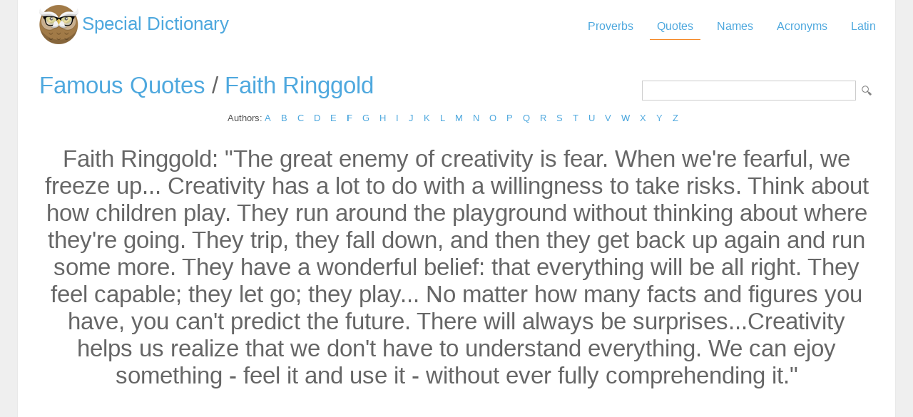

--- FILE ---
content_type: text/html; Charset=utf-8
request_url: https://www.special-dictionary.com/quotes/authors/f/faith_ringgold/the_great_enemy_of_creativity_is_fear_when_we're_fearful,_we_freeze_up_creat.htm
body_size: 10755
content:
<html lang="en"><head><meta http-equiv="Content-Type" content="text/html; charset=utf-8" /><title>The great enemy of creativity is fear. When we're fearful, we freeze up... Creativity has a lot to do with a willingness to take risks. Think about how children play. They run around the playground without thinking about where they're going. They trip, they fall down, and then they get back up again and run some more. They have a wonderful belief: that everything will be all right. They feel capable; they let go; they play... No matter how many facts and figures you have, you can't predict the future. There will always be surprises...Creativity helps us realize that we don't have to understand everything. We can ejoy something - feel it and use it - without ever fully comprehending it. - Faith Ringgold</title><meta name="description" lang="en" content="The great enemy of creativity is fear. When we're fearful, we freeze up... Creativity has a lot to do with a willingness to take risks. Think about how children play. They run around the playground without thinking about where they're going. They trip, they fall down, and then they get back up again and run some more. They have a wonderful belief: that everything will be all right. They feel capable; they let go; they play... No matter how many facts and figures you have, you can't predict the future. There will always be surprises...Creativity helps us realize that we don't have to understand everything. We can ejoy something - feel it and use it - without ever fully comprehending it. - Faith Ringgold"/><meta name="keywords" lang="en" content="The great enemy of creativity is fear. When we're fearful, we freeze up... Creativity has a lot to do with a willingness to take risks. Think about how children play. They run around the playground without thinking about where they're going. They trip, they fall down, and then they get back up again and run some more. They have a wonderful belief: that everything will be all right. They feel capable; they let go; they play... No matter how many facts and figures you have, you can't predict the future. There will always be surprises...Creativity helps us realize that we don't have to understand everything. We can ejoy something - feel it and use it - without ever fully comprehending it."/><meta name="copyright" content="&copy; 2026 gurudictionary.com"/><meta name="date" content="2026-1-26"/><meta name="robots" content="noarchive"/><meta name="author" content="Guru Dictionary"/><meta name="viewport" content="width=device-width, initial-scale=1.0, minimum-scale=1.0,maximum-scale=1.0,user-scalable=0"><link href='http://fonts.googleapis.com/css?family=Roboto:300,400' rel='stylesheet' type='text/css'><link href="/sd.css" rel="stylesheet" type="text/css" /><script async src="https://pagead2.googlesyndication.com/pagead/js/adsbygoogle.js"></script>
<script>
     (adsbygoogle = window.adsbygoogle || []).push({
          google_ad_client: "ca-pub-9836958226298927",
          enable_page_level_ads: true
     });
</script></head><body ><div id="container"><div id="header"><a id="logo" href="/" title="Special Dictionary">Special Dictionary</a><div id="menu_top"><ul><li><a href="/proverbs/" >Proverbs</a></li><li><a href="/quotes/" class="a">Quotes</a></li><li><a href="/names/" >Names</a></li><li><a href="/acronyms/" >Acronyms</a></li><li><a href="/latin/" >Latin</a></li></ul></div><div style="padding-right:100px; float:right;  vertical-align:middle;"></div></div><div id="content"><form id="section_search" action="/" method="post"><input type="hidden" name="s" value="q"/><input type="text" name="q" maxlength="100"/><input type="submit" name="submit" value="Search"/></form><h2><a href="/quotes/" title="Famous quotes">Famous Quotes</a> / <a href="/quotes/authors/f/faith_ringgold/" title="Famous quotations from Faith Ringgold">Faith Ringgold</a></h2>
<div class="letter_index">Authors: <a href="/quotes/authors/a/">A</a> <a href="/quotes/authors/b/">B</a> <a href="/quotes/authors/c/">C</a> <a href="/quotes/authors/d/">D</a> <a href="/quotes/authors/e/">E</a> <a href="/quotes/authors/f/"><b>F</b></a> <a href="/quotes/authors/g/">G</a> <a href="/quotes/authors/h/">H</a> <a href="/quotes/authors/i/">I</a> <a href="/quotes/authors/j/">J</a> <a href="/quotes/authors/k/">K</a> <a href="/quotes/authors/l/">L</a> <a href="/quotes/authors/m/">M</a> <a href="/quotes/authors/n/">N</a> <a href="/quotes/authors/o/">O</a> <a href="/quotes/authors/p/">P</a> <a href="/quotes/authors/q/">Q</a> <a href="/quotes/authors/r/">R</a> <a href="/quotes/authors/s/">S</a> <a href="/quotes/authors/t/">T</a> <a href="/quotes/authors/u/">U</a> <a href="/quotes/authors/v/">V</a> <a href="/quotes/authors/w/">W</a> <a href="/quotes/authors/x/">X</a> <a href="/quotes/authors/y/">Y</a> <a href="/quotes/authors/z/">Z</a> </div><center><h2>Faith Ringgold: "The great enemy of creativity is fear. When we're fearful, we freeze up... Creativity has a lot to do with a willingness to take risks. Think about how children play. They run around the playground without thinking about where they're going. They trip, they fall down, and then they get back up again and run some more. They have a wonderful belief: that everything will be all right. They feel capable; they let go; they play... No matter how many facts and figures you have, you can't predict the future. There will always be surprises...Creativity helps us realize that we don't have to understand everything. We can ejoy something - feel it and use it - without ever fully comprehending it."</h2>
<script async src="https://pagead2.googlesyndication.com/pagead/js/adsbygoogle.js"></script>
<!-- sd_resp -->
<ins class="adsbygoogle"
     style="display:block"
     data-ad-client="ca-pub-9836958226298927"
     data-ad-slot="8349301149"
     data-ad-format="auto"
     data-full-width-responsive="true"></ins>
<script>
     (adsbygoogle = window.adsbygoogle || []).push({});
</script>
</center><br /><div align="right"><a href="/quotes/authors/f/faith_ringgold/">Faith Ringgold's Quotations</a></div><br><br><div class="bar">Quotations about</div><table align="center" width="100%"><tr><td><a href="/quotes/keywords/about/">About</a></td><td><a href="/quotes/keywords/again/">Again</a></td><td><a href="/quotes/keywords/around/">Around</a></td><td><a href="/quotes/keywords/back/">Back</a></td></tr><tr><td><a href="/quotes/keywords/belief/">Belief</a></td><td><a href="/quotes/keywords/cant/">Cant</a></td><td><a href="/quotes/keywords/capable/">Capable</a></td><td><a href="/quotes/keywords/children/">Children</a></td></tr><tr><td><a href="/quotes/keywords/comprehending/">Comprehending</a></td><td><a href="/quotes/keywords/creativity/">Creativity</a></td><td><a href="/quotes/keywords/down/">Down</a></td><td><a href="/quotes/keywords/ejoy/">Ejoy</a></td></tr><tr><td><a href="/quotes/keywords/enemy/">Enemy</a></td><td><a href="/quotes/keywords/everything/">Everything</a></td><td><a href="/quotes/keywords/facts/">Facts</a></td><td><a href="/quotes/keywords/fall/">Fall</a></td></tr><tr><td><a href="/quotes/keywords/fear/">Fear</a></td><td><a href="/quotes/keywords/fearful/">Fearful</a></td><td><a href="/quotes/keywords/feel/">Feel</a></td><td><a href="/quotes/keywords/figures/">Figures</a></td></tr><tr><td><a href="/quotes/keywords/freeze/">Freeze</a></td><td><a href="/quotes/keywords/fully/">Fully</a></td><td><a href="/quotes/keywords/future/">Future</a></td><td><a href="/quotes/keywords/going/">Going</a></td></tr><tr><td><a href="/quotes/keywords/great/">Great</a></td><td><a href="/quotes/keywords/helps/">Helps</a></td><td><a href="/quotes/keywords/matter/">Matter</a></td><td><a href="/quotes/keywords/play/">Play</a></td></tr><tr><td><a href="/quotes/keywords/playground/">Playground</a></td><td><a href="/quotes/keywords/predict/">Predict</a></td><td><a href="/quotes/keywords/realize/">Realize</a></td><td><a href="/quotes/keywords/right/">Right</a></td></tr><tr><td><a href="/quotes/keywords/risks/">Risks</a></td><td><a href="/quotes/keywords/something/">Something</a></td><td><a href="/quotes/keywords/surprisescreativity/">Surprisescreativity</a></td><td><a href="/quotes/keywords/take/">Take</a></td></tr><tr><td><a href="/quotes/keywords/theyre/">Theyre</a></td><td><a href="/quotes/keywords/think/">Think</a></td><td><a href="/quotes/keywords/thinking/">Thinking</a></td><td><a href="/quotes/keywords/trip/">Trip</a></td></tr><tr><td><a href="/quotes/keywords/understand/">Understand</a></td><td><a href="/quotes/keywords/where/">Where</a></td><td><a href="/quotes/keywords/willingness/">Willingness</a></td><td><a href="/quotes/keywords/without/">Without</a></td></tr><tr><td><a href="/quotes/keywords/wonderful/">Wonderful</a></td></table><tr><td><a href="https://www.powerquotations.com" class="button" title="Power Quotations">Quotes by Power Quotations</a><br><br></td></tr></div><div id="ad_footer">
	
	<script async src="https://pagead2.googlesyndication.com/pagead/js/adsbygoogle.js"></script>
<!-- sd_resp -->
<ins class="adsbygoogle"
     style="display:block"
     data-ad-client="ca-pub-9836958226298927"
     data-ad-slot="8349301149"
     data-ad-format="horizontal"
     data-full-width-responsive="true"></ins>
<script>
     (adsbygoogle = window.adsbygoogle || []).push({});
</script>

	</div><div id="footer"><a href="https://www.powerquotations.com" title="Popular Quotes by Power Quotations">Quotes</a> by <a href="https://www.powerquotations.com">Power Quotations</a></p><p>Copyright 2005-2026. Special Dictionary. All Rights Reserved.</p><p><a href="/privacy.asp">Privacy Policy</a></p><p>The great enemy of creativity is fear. When we're fearful, we freeze up... Creativity has a lot to do with a willingness to take risks. Think about how children play. They run around the playground without thinking about where they're going. They trip, they fall down, and then they get back up again and run some more. They have a wonderful belief: that everything will be all right. They feel capable; they let go; they play... No matter how many facts and figures you have, you can't predict the future. There will always be surprises...Creativity helps us realize that we don't have to understand everything. We can ejoy something - feel it and use it - without ever fully comprehending it. - Faith Ringgold</p></div></div><script>
  (function(i,s,o,g,r,a,m){i['GoogleAnalyticsObject']=r;i[r]=i[r]||function(){
  (i[r].q=i[r].q||[]).push(arguments)},i[r].l=1*new Date();a=s.createElement(o),
  m=s.getElementsByTagName(o)[0];a.async=1;a.src=g;m.parentNode.insertBefore(a,m)
  })(window,document,'script','//www.google-analytics.com/analytics.js','ga');

  ga('create', 'UA-220994-1', 'auto');
  ga('send', 'pageview');

</script>
</body></html>
</body></html>

--- FILE ---
content_type: text/html; charset=utf-8
request_url: https://www.google.com/recaptcha/api2/aframe
body_size: 270
content:
<!DOCTYPE HTML><html><head><meta http-equiv="content-type" content="text/html; charset=UTF-8"></head><body><script nonce="Ms2RjZFXhXLf3zoZCDoYzA">/** Anti-fraud and anti-abuse applications only. See google.com/recaptcha */ try{var clients={'sodar':'https://pagead2.googlesyndication.com/pagead/sodar?'};window.addEventListener("message",function(a){try{if(a.source===window.parent){var b=JSON.parse(a.data);var c=clients[b['id']];if(c){var d=document.createElement('img');d.src=c+b['params']+'&rc='+(localStorage.getItem("rc::a")?sessionStorage.getItem("rc::b"):"");window.document.body.appendChild(d);sessionStorage.setItem("rc::e",parseInt(sessionStorage.getItem("rc::e")||0)+1);localStorage.setItem("rc::h",'1769449029738');}}}catch(b){}});window.parent.postMessage("_grecaptcha_ready", "*");}catch(b){}</script></body></html>